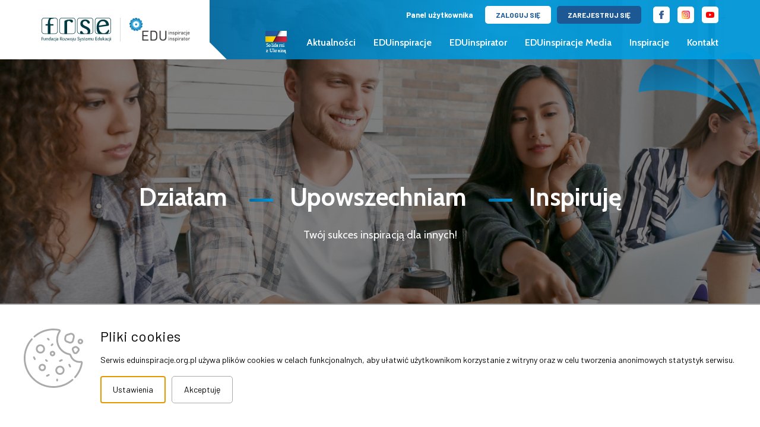

--- FILE ---
content_type: text/html; charset=UTF-8
request_url: https://eduinspiracje.org.pl/
body_size: 9960
content:
<!DOCTYPE html>
<html lang="pl">
<head>
    <meta charset="UTF-8">
    <meta name="viewport" content="width=device-width, initial-scale=1, shrink-to-fit=no">

    
    <title>EDUinspiracje / EDUinspirator</title>
    <meta name="keywords" content="EDUinspirator, EDUinspiracje, konkurs">
    <meta name="description" content="EDUinspirator i EDUinspiracje to konkursy dla osób zaangażowanych w realizację międzynarodowych projektów edukacyjnych. Celem jest upowszechnianie wyników projektów, które zasłużyły na szcze">

    <meta property="twitter:card" content="summary" /><meta property="og:url" content="https://eduinspiracje.org.pl" /><meta property="og:type" content="website" />

    
    <!-- Global site tag (gtag.js) - Google Analytics --> <script async src="https://www.googletagmanager.com/gtag/js?id=G-XHPCSLEJJL"></script> <script> window.dataLayer = window.dataLayer || []; function gtag(){dataLayer.push(arguments);} gtag('js', new Date()); gtag('config', 'G-XHPCSLEJJL');</script> <!-- Google Grands tag (gtag.js) --> <script async src="https://www.googletagmanager.com/gtag/js?id=AW-939083672"> </script> <!-- Google Tag Manager --> <script>(function(w,d,s,l,i){w[l]=w[l]||[];w[l].push({'gtm.start': new Date().getTime(),event:'gtm.js'});var f=d.getElementsByTagName(s)[0], j=d.createElement(s),dl=l!='dataLayer'?'&l='+l:'';j.async=true;j.src= 'https://www.googletagmanager.com/gtm.js?id='+i+dl;f.parentNode.insertBefore(j,f); })(window,document,'script','dataLayer','GTM-N3GSNM8H');</script> <!-- End Google Tag Manager --> <!-- GetResponse Analytics -->    <script type="text/javascript">           (function(m, o, n, t, e, r, _){            m['__GetResponseAnalyticsObject'] = e;m[e] = m[e] || function() {(m[e].q = m[e].q || []).push(arguments)};            r = o.createElement(n);_ = o.getElementsByTagName(n)[0];r.async = 1;r.src = t;r.setAttribute('crossorigin', 'use-credentials');_.parentNode .insertBefore(r, _);        })(window, document, 'script', 'https://newsletter.frse.org.pl/script/87259d05-1138-4118-a275-4c9aeb3fab24/ga.js', 'GrTracking');          </script>    <!-- End GetResponse Analytics -->

    <link rel="icon" type="image/x-icon" href="/uploaded_images/">

    <script>
        var cs = 1;
    </script>

    <script src="/js/plugins/jquery.js"></script>
    <script src="https://unpkg.com/@panzoom/panzoom@4.5.1/dist/panzoom.min.js"></script>
    <script src="/js/helpers.js"></script>
    <script src="/js/function_dashboard.js"></script>
    <script src="https://eduinspiracje.org.pl/js/interactive_maps.js"></script>
    <script src="/js/function_edu_inspiracje.js"></script>
    <script src="/js/plugins/what-input.min.js"></script>

        <script src="/js/plugins/slider_dot.js"></script>
    <script src="/js/plugins/carousel.js"></script>
    <script src="/js/plugins/bootstrap.js"></script>
    <script src="/js/plugins/select2/select2.min.js"></script>
    <script src="/js/plugins/new_carousel.js"></script>
    <script src="/js/plugins/lightbox/lightbox.js"></script>

    <script type="text/javascript" src="/js/plugins/cookiepolicy/jquery.cookiepolicy.js" ></script>
    
    <script type="text/javascript"></script>

    <link href="/css/pbootstrap.css" rel="stylesheet" type="text/css"/>
    <link href="/css/pstyle_edu_inspiracje.css" rel="stylesheet" type="text/css"/>
    <link
        href="https://fonts.googleapis.com/css2?family=Open+Sans:ital,wght@0,300;0,400;0,600;0,700;0,800;1,300;1,400;1,600;1,700;1,800&display=swap"
        rel="stylesheet">
        <link href="https://fonts.googleapis.com/css2?family=Cabin:ital,wght@0,400;0,500;0,600;0,700;1,400;1,500;1,600;1,700&display=swap" rel="stylesheet">
    <link href="https://fonts.googleapis.com/css2?family=Barlow:ital,wght@0,100;0,200;0,300;0,400;0,500;0,600;0,700;0,800;0,900;1,100;1,200;1,300;1,400;1,500;1,600;1,700;1,800;1,900&display=swap" rel="stylesheet">
    <link href="/css/plugins/lightbox.css" rel="stylesheet">

</head>
<body>

<script type="text/javascript"></script>
<div
    class="page  "
    style="min-height: 1200px;">
        <header class="page_header  ">
        <div class="container">
            <div class="row">
                <div class="col-md-12">
                    <div class="page_header_content">
                        <div class="logo_box">
                            <div>
                                <ul>
                                    <li>
                                        <a href="https://eduinspiracje.org.pl/"><img src="/edu_img/frse_logo_top.svg" alt="strona główna frse"></a>
                                    </li><li>
                                        <a href="/"><img src="/brepo/panel_repo_images/2021/07/13/piugc4/main-logo.webp" alt="strona główna"></a>
                                    </li><li class="mobile_show2">
                                        <a href="https://pomagamukrainie.gov.pl/" target="_blank"><img src="/logo/Solidarni-z-Ukraina-color+black_POZIOM.svg" alt="solidarni z Ukrainą"><span class="sr-only">uwaga link otwiera się w nowej karcie</span></a>
                                    </li>
                                </ul>
                                <div class="rwd_btn">
                                    <span></span>
                                    <span></span>
                                    <span></span>
                                    <span class="sr-only">menu</span>
                                </div>
                            </div>
                        </div><div class="navigation_box">
                            <div class="social">
                                <div>
                                    <div class="user_options_bar no_container">
                    <div class="user_options_bar_content">
                    <div>
                        <strong>Panel użytkownika</strong>
                    </div><div>
                                                    <ul>



                                <li>
                                    <a href="/zaloguj" class="user_bar_btn user_login_btn">Zaloguj się</a>
                                </li><li>
                                    <a href="/rejestruj" class="user_bar_btn user_register_btn">Zarejestruj się</a>
                                </li>
                            </ul>
                                            </div>
                </div>
                </div>                                </div><div>
                                    <a href="https://www.facebook.com/erasmuspolska/" target="_blank"><div class="social_box fb"><span class="sr-only">profil na fejsbuku, uwaga link otwiera się w nowej karcie</span></div></a>                                    <a href="https://www.instagram.com/frsedukacji/" target="_blank"><div class="social_box insta"><span class="sr-only">profil na instagramie, uwaga link otwiera się w nowej karcie</span></div></a>                                    <a href="https://www.youtube.com/c/FrseOrgPL" target="_blank"><div class="social_box yt"><span class="sr-only">profil na jutubie, uwaga link otwiera się w nowej karcie</span></div></a>                                </div>
                            </div><div class="menu_box new_logo">
                               <div class="logo_box2 mobile_hide">
                                   <a href="https://pomagamukrainie.gov.pl/" target="_blank"><img src="/logo/Solidarni-z-Ukraina-color+white_POZIOM.svg" alt="solidarni z Ukrainą"><span class="sr-only">uwaga link otwiera się w nowej karcie</span></a>
                               </div> <nav class="menu">
                                    <ul>
                                        <li>
                                            <div>
                                                <a href="/aktualnosci">Aktualności</a>
                                            </div>
                                        </li><li>
                                            <div>
                                                <a href="/eduinspiracje">EDUinspiracje</a>
                                            </div>
                                        </li><li>
                                            <div>
                                                <a href="/eduinspirator">EDUinspirator</a>
                                            </div>
                                        </li><li>
                                            <div>
                                                <a href="/eduinspiracje-media">EDUinspiracje Media</a>
                                            </div>
                                        </li><li>
                                            <div>
                                                <a href="/inspiracje">Inspiracje</a>
                                            </div>
                                        </li><li>
                                            <div>
                                                <a href="/kontakt">Kontakt</a>
                                            </div>
                                        </li>                                    </ul>
                                </nav>                            </div>
                        </div><div class="page_header_gradient"></div>
                    </div>
                </div>
            </div>
        </div>
    </header>
    <main class="page_content edu_page_content ">
        <section class="slider edu_slider">
    <ul>
        <li >
            <div class="image" style="background-image:url('/brepo/panel_repo_images/2021/07/13/juhtaq/cover-1905-940-slider-img1.webp')">

            </div><div class="slider_content">
                <div class="container">
                    <div class="row">
                        <div class="col-md-12 text-center">
                            <div class="slide_title">
                                <div class="default_font">
                                                                        <h1>
                                        <span>
                                            Działam 
                                        </span><span>
                                             Upowszechniam 
                                        </span><span>
                                             Inspiruję
                                        </span>                                    </h1>
                                </div>
                            </div><div class="lead_desc white">
                                <p>Twój sukces inspiracją dla innych!</p>

                            </div>
                                                    </div>
                    </div>
                </div>
            </div>
        </li>    </ul><div class="shapee">

    </div>
</section><section class="last_activity">
    <div class="container">
        <div class="row">
            <div class="col-md-12">
                <div class="element_list">
                    <div class="last_activity_header">
                        <h2><strong>Konkursy</strong></h2>
                    </div>
                    <ul>
                        <li>
                            <a href="/eduinspiracje/o-konkursie">
                                <article class="activity_box">
                                    <div class="logo">
                                        <img src="/brepo/panel_repo_images/2021/01/14/kbft4a/edu-inspiracje.webp" alt="logo">
                                    </div><div class="title">
                                        
                                    </div>
                                </article>
                            </a>
                        </li><li>
                            <a href="/eduinspirator/o-konkursie">
                                <article class="activity_box">
                                    <div class="logo">
                                        <img src="/brepo/panel_repo_images/2021/01/14/cwixbh/edu-inspirator.webp" alt="logo">
                                    </div><div class="title">
                                        
                                    </div>
                                </article>
                            </a>
                        </li><li>
                            <a href="/eduinspiracje-media/o-konkursie">
                                <article class="activity_box">
                                    <div class="logo">
                                        <img src="/brepo/panel_repo_images/2021/01/14/yfsqm3/edu-inspiracje-konkurs-media.webp" alt="logo">
                                    </div><div class="title">
                                        
                                    </div>
                                </article>
                            </a>
                        </li>                    </ul>
                </div>
            </div>
        </div>
    </div>
</section>
<section class="news">
    <div class="container">
        <div class="row">
            <div class="col-md-12">
                <div class="section_header">
                    <div class="row inline_row">
                        <div class="col-sm-6">
                            <h2><strong>Przeglądaj aktualności</strong></h2>
                        </div><div class="col-sm-6 text-right">
                            <a href="/aktualnosci" class="btn1">ZOBACZ WSZYSTKIE</a>                        </div>
                    </div>
                </div>
            </div>
        </div>
        <div class="row">
            <div class="col-md-12">
                <div class="element_list">
                    <ul>
                        <li>
                            <a href="/aktualnosci/z-pasji-do-edukacji-konkurs-eduinspirator-2025-juz-trwa">
    <article class="news_box">
        <div class="image_holder">
            <div class="image" style="background-image:url('/brepo/panel_repo_images/2025/09/03/1iel9q/n_9780_g_img_330x230_shutterstock-2667319911-2000px.webp')">

            </div>
        </div><div class="desc">
            <div class="tags">
                                                        <div class="tag_holder">
                    <p class="tag tag1" style="background-color:#0f808f">Komunikaty</p>
                </div>            </div>                <div class="date">
                    <p>04.09.2025</p>
                </div>
            <div class="title">
                <h3>Z pasji do edukacji: konkurs EDUinspirator 2025 już trwa!</h3>
            </div>
        </div>
    </article>
</a>
                        </li><li>
                            <a href="/aktualnosci/laureaci-konkursow-edukacyjnych-frse-2024">
    <article class="news_box">
        <div class="image_holder">
            <div class="image" style="background-image:url('/brepo/panel_repo_images/2021/02/01/bold31/n_8905_g_img_330x230_shutterstock-1113947324.webp')">

            </div>
        </div><div class="desc">
            <div class="tags">
                                                        <div class="tag_holder">
                    <p class="tag tag1" style="background-color:#0f808f">Komunikaty</p>
                </div>            </div>                <div class="date">
                    <p>09.12.2024</p>
                </div>
            <div class="title">
                <h3>Laureaci konkursów edukacyjnych FRSE 2024</h3>
            </div>
        </div>
    </article>
</a>
                        </li><li>
                            <a href="/aktualnosci/eduinspirator-i-mlody-eduinspirator-2024-lista-nominowanych">
    <article class="news_box">
        <div class="image_holder">
            <div class="image" style="background-image:url('/brepo/panel_repo_images/2024/11/14/k8nti7/n_8821_g_img_330x230_shutterstock-2142463291-2000px.webp')">

            </div>
        </div><div class="desc">
            <div class="tags">
                                                        <div class="tag_holder">
                    <p class="tag tag1" style="background-color:#0f808f">Komunikaty</p>
                </div>            </div>                <div class="date">
                    <p>14.11.2024</p>
                </div>
            <div class="title">
                <h3>EDUinspirator i Młody EDUinspirator 2024: lista nominowanych</h3>
            </div>
        </div>
    </article>
</a>
                        </li><li>
                            <a href="/aktualnosci/poznaj-nominowanych-w-konkursie-eduinspiracje-2024">
    <article class="news_box">
        <div class="image_holder">
            <div class="image" style="background-image:url('/brepo/panel_repo_images/2023/06/02/ffq251/n_8807_g_img_330x230_mlodzi-nauka-pomysly-chmurki-razem-shutterstock-66.webp')">

            </div>
        </div><div class="desc">
            <div class="tags">
                                                        <div class="tag_holder">
                    <p class="tag tag1" style="background-color:#0f808f">Komunikaty</p>
                </div>            </div>                <div class="date">
                    <p>13.11.2024</p>
                </div>
            <div class="title">
                <h3>Poznaj nominowanych w konkursie EDUinspiracje 2024!</h3>
            </div>
        </div>
    </article>
</a>
                        </li><li>
                            <a href="/aktualnosci/eduinspiracje-media-zglos-sie-do-20-pazdziernika">
    <article class="news_box">
        <div class="image_holder">
            <div class="image" style="background-image:url('/brepo/panel_repo_images/2024/09/17/e9w4vh/n_8721_g_img_330x230_shutterstock-2390988783.webp')">

            </div>
        </div><div class="desc">
            <div class="tags">
                                                        <div class="tag_holder">
                    <p class="tag tag1" style="background-color:#2e6827">Artykuł</p>
                </div>            </div>                <div class="date">
                    <p>02.10.2024</p>
                </div>
            <div class="title">
                <h3>EDUinspiracje Media: zgłoś się do 20 października!</h3>
            </div>
        </div>
    </article>
</a>
                        </li><li>
                            <a href="/aktualnosci/ruszyl-konkurs-eduinspirator-2024">
    <article class="news_box">
        <div class="image_holder">
            <div class="image" style="background-image:url('/brepo/panel_repo_images/2021/01/29/wklaoe/n_8267_g_img_330x230_shutterstock-1018551598.webp')">

            </div>
        </div><div class="desc">
            <div class="tags">
                                                        <div class="tag_holder">
                    <p class="tag tag1" style="background-color:#0f808f">Komunikaty</p>
                </div>            </div>                <div class="date">
                    <p>06.05.2024</p>
                </div>
            <div class="title">
                <h3>Ruszył konkurs EDUinspirator 2024</h3>
            </div>
        </div>
    </article>
</a>
                        </li><li>
                            <a href="/aktualnosci/mlody-eduinspirator-2023-kaja-mozdzen">
    <article class="news_box">
        <div class="image_holder">
            <div class="image" style="background-image:url('/brepo/panel_repo_images/2024/05/06/9yfdnv/n_8271_g_img_330x230_kaja-mozdzen.webp')">

            </div>
        </div><div class="desc">
            <div class="tags">
                                                        <div class="tag_holder">
                    <p class="tag tag1" style="background-color:#2e6827">Artykuł</p>
                </div>            </div>                <div class="date">
                    <p>02.05.2024</p>
                </div>
            <div class="title">
                <h3>Młody EDUinspirator 2023: Kaja Możdżeń</h3>
            </div>
        </div>
    </article>
</a>
                        </li><li>
                            <a href="/aktualnosci/eduinspirator-2023-joanna-mlynarska">
    <article class="news_box">
        <div class="image_holder">
            <div class="image" style="background-image:url('/brepo/panel_repo_images/2024/05/06/szgth7/n_8270_g_img_330x230_joanna-mlynarska.webp')">

            </div>
        </div><div class="desc">
            <div class="tags">
                                                        <div class="tag_holder">
                    <p class="tag tag1" style="background-color:#2e6827">Artykuł</p>
                </div>            </div>                <div class="date">
                    <p>02.05.2024</p>
                </div>
            <div class="title">
                <h3>EDUinspirator 2023: Joanna Młynarska</h3>
            </div>
        </div>
    </article>
</a>
                        </li><li>
                            <a href="/aktualnosci/poznaj-zwyciezcow-konkursow-edukacyjnych-2023">
    <article class="news_box">
        <div class="image_holder">
            <div class="image" style="background-image:url('/brepo/panel_repo_images/2023/12/04/1xhpit/n_7758_g_img_330x230_nagrody-edukacyjne-frse-2023.webp')">

            </div>
        </div><div class="desc">
            <div class="tags">
                                                        <div class="tag_holder">
                    <p class="tag tag1" style="background-color:#0f808f">Komunikaty</p>
                </div>            </div>                <div class="date">
                    <p>04.12.2023</p>
                </div>
            <div class="title">
                <h3>Poznaj zwycięzców konkursów edukacyjnych 2023!</h3>
            </div>
        </div>
    </article>
</a>
                        </li>                    </ul>
                </div>
            </div>
        </div>
    </div>
</section><section class="carousel_type1 carousel_section carousel_section1">
    <div class="container">
        <div class="row">
            <div class="col-md-12">
                <div class="section_header white inspirator_header">
                    <div class="row inline_row">
                        <div class="col-sm-6">
                            <h2><strong>Zainspiruj się!</strong></h2>
                        </div><div class="col-sm-6 text-right">
                            <a href="/inspiracje" class="btn1 white">ZOBACZ WSZYSTKIE</a>                        </div>
                    </div>
                </div>
            </div>
        </div>
        <div class="row">
            <div class="col-md-12">
                <div class="carousel_content">
                    <div class="carousel_list_holder">
                        <ul><li>
                            <div class="carousel_element">
                                <div class="video">
                                <div class="movie_holder">
                                                                            <iframe style="width:100%;height:100%" src="https://www.youtube.com/embed/e_kRu5jnNcE?controls=1" title="YouTube video player" frameborder="0" allow="accelerometer; autoplay; clipboard-write; encrypted-media; gyroscope; picture-in-picture" allowfullscreen></iframe>
                                        <div class="cover">
                                            <div>
                                                <button class="play_btn">
                                                    <img src="/edu_img/play_icon.svg" alt="odtwórz film" style="visibility:hidden">
                                                </button>
                                            </div>
                                        </div>
                                                                    </div>
                            </div>
                                </div>
                        </li><li>
                            <div class="carousel_element">
                                <div class="video">
                                <div class="movie_holder">
                                                                            <iframe style="width:100%;height:100%" src="https://www.youtube.com/embed/UgjH98V1AMA?controls=1" title="YouTube video player" frameborder="0" allow="accelerometer; autoplay; clipboard-write; encrypted-media; gyroscope; picture-in-picture" allowfullscreen></iframe>
                                        <div class="cover">
                                            <div>
                                                <button class="play_btn">
                                                    <img src="/edu_img/play_icon.svg" alt="odtwórz film" style="visibility:hidden">
                                                </button>
                                            </div>
                                        </div>
                                                                    </div>
                            </div>
                                </div>
                        </li><li>
                            <div class="carousel_element">
                                <div class="video">
                                <div class="movie_holder">
                                                                            <iframe style="width:100%;height:100%" src="https://www.youtube.com/embed/c7Z6atL3yZk?controls=1" title="YouTube video player" frameborder="0" allow="accelerometer; autoplay; clipboard-write; encrypted-media; gyroscope; picture-in-picture" allowfullscreen></iframe>
                                        <div class="cover">
                                            <div>
                                                <button class="play_btn">
                                                    <img src="/edu_img/play_icon.svg" alt="odtwórz film" style="visibility:hidden">
                                                </button>
                                            </div>
                                        </div>
                                                                    </div>
                            </div>
                                </div>
                        </li><li>
                            <div class="carousel_element">
                                <div class="video">
                                <div class="movie_holder">
                                                                            <iframe style="width:100%;height:100%" src="https://www.youtube.com/embed/6J6W64m_vEI?controls=1" title="YouTube video player" frameborder="0" allow="accelerometer; autoplay; clipboard-write; encrypted-media; gyroscope; picture-in-picture" allowfullscreen></iframe>
                                        <div class="cover">
                                            <div>
                                                <button class="play_btn">
                                                    <img src="/edu_img/play_icon.svg" alt="odtwórz film" style="visibility:hidden">
                                                </button>
                                            </div>
                                        </div>
                                                                    </div>
                            </div>
                                </div>
                        </li></ul>
                    </div>                </div>
            </div>
        </div>
    </div>
</section><section class="laureates">
    <div class="container">
        <div class="row">
            <div class="col-md-12">
                <div class="section_header text-center">
                    <h2><strong></strong></h2>
                </div>
            </div>
        </div>
        <div class="row">
            <div class="col-md-6">
                <div class="laureates_category">
                                            <div type="button" class="category_btn"></div>
                                        </div>
                <div class="element_list two_in_row">
                    <ul>
                                            </ul>
                </div>
            </div>
            <div class="col-md-6">
                <div class="laureates_category">
                                            <div type="button" class="category_btn"></div>
                                        </div>
                <div class="element_list two_in_row">
                    <ul>
                                            </ul>
                </div>
            </div>
        </div>
        <div class="row">
            <div class="col-md-12 text-center">
                            </div>
        </div>
    </div>
</section>
<section class="carousel_type1 carousel_section carousel_section2">
    <div class="container">
        <div class="row">
            <div class="col-md-12">
                <div class="section_header">
                    <div class="row inline_row">
                        <div class="col-sm-6">
                            <h2><strong>Zobacz relację z gali wręczenia nagród</strong></h2>
                        </div><div class="col-sm-6 text-right">
                                                    </div>
                    </div>
                </div>
            </div>
        </div>
        <div class="row">
            <div class="col-md-12">
                <div class="carousel_content">
                    <div class="carousel_list_holder">
                        <ul><li>
                                <div class="carousel_element">
                                    <div class="video">
                                        <div class="movie_holder">
                                                                                        <iframe style="width:100%;height:100%" src="https://www.youtube.com/embed/ez2aBHgYaO0?controls=1" title="YouTube video player" frameborder="0" allow="accelerometer; autoplay; clipboard-write; encrypted-media; gyroscope; picture-in-picture" allowfullscreen></iframe>
                                            <div class="cover">
                                                <div>
                                                    <button class="play_btn">
                                                        <img src="/edu_img/play_icon.svg" alt="odtwórz film" style="visibility:hidden">
                                                    </button>
                                                </div>
                                            </div>
                                                                                    </div>
                                    </div>
                                </div>
                            </li><li>
                                <div class="carousel_element">
                                    <div class="video">
                                        <div class="movie_holder">
                                                                                        <iframe style="width:100%;height:100%" src="https://www.youtube.com/embed/HJpN596I-zY?controls=1" title="YouTube video player" frameborder="0" allow="accelerometer; autoplay; clipboard-write; encrypted-media; gyroscope; picture-in-picture" allowfullscreen></iframe>
                                            <div class="cover">
                                                <div>
                                                    <button class="play_btn">
                                                        <img src="/edu_img/play_icon.svg" alt="odtwórz film" style="visibility:hidden">
                                                    </button>
                                                </div>
                                            </div>
                                                                                    </div>
                                    </div>
                                </div>
                            </li><li>
                                <div class="carousel_element">
                                    <div class="video">
                                        <div class="movie_holder">
                                                                                        <iframe style="width:100%;height:100%" src="https://www.youtube.com/embed/yFtSA2deZRE?controls=1" title="YouTube video player" frameborder="0" allow="accelerometer; autoplay; clipboard-write; encrypted-media; gyroscope; picture-in-picture" allowfullscreen></iframe>
                                            <div class="cover">
                                                <div>
                                                    <button class="play_btn">
                                                        <img src="/edu_img/play_icon.svg" alt="odtwórz film" style="visibility:hidden">
                                                    </button>
                                                </div>
                                            </div>
                                                                                    </div>
                                    </div>
                                </div>
                            </li><li>
                                <div class="carousel_element">
                                    <div class="video">
                                        <div class="movie_holder">
                                                                                        <iframe style="width:100%;height:100%" src="https://www.youtube.com/embed/gSLvCY4kyTA?controls=1" title="YouTube video player" frameborder="0" allow="accelerometer; autoplay; clipboard-write; encrypted-media; gyroscope; picture-in-picture" allowfullscreen></iframe>
                                            <div class="cover">
                                                <div>
                                                    <button class="play_btn">
                                                        <img src="/edu_img/play_icon.svg" alt="odtwórz film" style="visibility:hidden">
                                                    </button>
                                                </div>
                                            </div>
                                                                                    </div>
                                    </div>
                                </div>
                            </li><li>
                                <div class="carousel_element">
                                    <div class="video">
                                        <div class="movie_holder">
                                                                                        <iframe style="width:100%;height:100%" src="https://www.youtube.com/embed/yvCU3KJ3aAo?controls=1" title="YouTube video player" frameborder="0" allow="accelerometer; autoplay; clipboard-write; encrypted-media; gyroscope; picture-in-picture" allowfullscreen></iframe>
                                            <div class="cover">
                                                <div>
                                                    <button class="play_btn">
                                                        <img src="/edu_img/play_icon.svg" alt="odtwórz film" style="visibility:hidden">
                                                    </button>
                                                </div>
                                            </div>
                                                                                    </div>
                                    </div>
                                </div>
                            </li><li>
                                <div class="carousel_element">
                                    <div class="video">
                                        <div class="movie_holder">
                                                                                        <iframe style="width:100%;height:100%" src="https://www.youtube.com/embed/Nsw7osbrbTk?controls=1" title="YouTube video player" frameborder="0" allow="accelerometer; autoplay; clipboard-write; encrypted-media; gyroscope; picture-in-picture" allowfullscreen></iframe>
                                            <div class="cover">
                                                <div>
                                                    <button class="play_btn">
                                                        <img src="/edu_img/play_icon.svg" alt="odtwórz film" style="visibility:hidden">
                                                    </button>
                                                </div>
                                            </div>
                                                                                    </div>
                                    </div>
                                </div>
                            </li></ul>
                    </div><div class="arr_holder arr_holder_left">
                        <div>
                            <button type="button" class="arr_btn arr_btn_left">
                                <span class="sr-only">zobacz poprzednie</span>
                            </button>
                        </div>
                    </div><div class="arr_holder arr_holder_right">
                        <div>
                            <button type="button" class="arr_btn arr_btn_right">
                                <span class="sr-only">zobacz następne</span>
                            </button>
                        </div>
                    </div>                </div>
            </div>
        </div>
    </div>
</section><script>movies_boxes();</script>
    </main>
    <footer class="page_footer">
                <div class="patronage">
            <div class="container">
                <div class="row">
                    <div class="col-md-12">
                        <div class="line_header">
                            <p><strong>Patronaty konkursu EDUinspiracje / EDUinspirator / EDUinspiracje MEDIA</strong></p>
                        </div>
                    </div>
                </div>
                <div class="patronage_rows">
                    <div class="row">
                        <div class="col-md-12">
                            <div class="fh">
                                <p>Patronaty honorowe</p>
                            </div>
                        </div>
                    </div><div class="row">
                        <div class="col-md-12">
                            <div class="patronage_list">
                                <ul>                                    <li>
                                        <a href="https://www.gov.pl/web/edukacja" target="_blank"><img src="/brepo/panel_repo_images/2024/03/11/ayhzx9/01-znak-siatka-podstawowy-kolor-biale-tlo.webp" alt="logo partnera"></a>
                                    </li>
                                                                    <li>
                                        <a href="https://www.gov.pl/web/nauka" target="_blank"><img src="/brepo/panel_repo_images/2024/09/18/ymd4ef/01-znak-siatka-podstawowy-kolor-biale-tlo.webp" alt="logo partnera"></a>
                                    </li>
                                                                    <li>
                                        <a href="https://ec.europa.eu/info/index_pl" target="_blank"><img src="/brepo/panel_repo_images/2021/07/13/1xxytp/patron-logo2.webp" alt="logo partnera"></a>
                                    </li>
                                </ul>
                            </div>
                        </div>
                    </div><div class="row">
                        <div class="col-md-12">
                            <div class="fh">
                                <p>Patronaty medialne</p>
                            </div>
                        </div>
                    </div><div class="row">
                        <div class="col-md-12">
                            <div class="patronage_list">
                                <ul>                                    <li>
                                        <a href="https://www.frse.org.pl/wydawnictwo/kwartalnik-europa-dla-aktywnych" target="_blank"><img src="/brepo/panel_repo_images/2021/01/15/ktek4u/eda-logo-nowe-kolor.webp" alt="logo partnera"></a>
                                    </li>
                                                                    <li>
                                        <a href="https://jows.pl/" target="_blank"><img src="/brepo/panel_repo_images/2021/01/14/xk0dmf/jows-kolor.webp" alt="logo partnera"></a>
                                    </li>
                                </ul>
                            </div>
                        </div>
                    </div><div class="row">
                        <div class="col-md-12">
                            <div class="fh">
                                <p>Programy objęte konkursem</p>
                            </div>
                        </div>
                    </div><div class="row">
                        <div class="col-md-12">
                            <div class="patronage_list">
                                <ul>                                    <li>
                                        <a href="https://erasmusplus.org.pl/" target="_blank"><img src="/brepo/panel_repo_images/2023/04/20/alzcpw/logo-erasmus-pl-kolor-do-lewej.webp" alt="logo partnera"></a>
                                    </li>
                                                                    <li>
                                        <a href="https://eks.org.pl" target="_blank"><img src="/brepo/panel_repo_images/2021/04/14/evgst1/pl-eks-slogan-rgb.webp" alt="logo partnera"></a>
                                    </li>
                                                                    <li>
                                        <a href="https://power.frse.org.pl/" target="_blank"><img src="/brepo/panel_repo_images/2021/01/12/hr5r4h/fe-wer-poziom-rgb.webp" alt="logo partnera"></a>
                                    </li>
                                                                    <li>
                                        <a href="https://wymianymlodziezy.frse.org.pl/" target="_blank"><img src="/brepo/panel_repo_images/2021/01/15/sy726g/plfwm-polskie-rgb.webp" alt="logo partnera"></a>
                                    </li>
                                                                    <li>
                                        <a href="https://wymianymlodziezy.frse.org.pl/" target="_blank"><img src="/brepo/panel_repo_images/2021/01/15/tx9zjv/logo-purwm-wspolne.webp" alt="logo partnera"></a>
                                    </li>
                                </ul>
                            </div>
                        </div>
                    </div>                </div>
            </div>
        </div><div class="general_footer">
            <div class="container">
                <div class="row">
                    <div class="col-md-12">
                        <div class="general_footer_top">
                            <div class="row">
                                <div class="col-sm-6">
                                    <div class="general_footer_top_left">
                                        <div class="row">
                                            <div class="col-sm-6">
                                                <div class="fh">
                                                    <p><strong>EDUinspiracje</strong></p>
                                                </div><div class="desc">
                                                    <p>Konkurs EDUinspiracje w 2025 roku odbywa&nbsp;się po hasłem &bdquo;Z pasji do edukacji&rdquo;. Jego celem jest&nbsp;upowszechnianie rezultat&oacute;w projekt&oacute;w edukacyjnych, promocja dobrych praktyk w tym zakresie oraz pokazanie, jak ważną rolę w życiu odgrywa proces uczenia się oraz dzielenia się swoimi doświadczeniami i wiedzą.</p>
                                                </div>
                                            </div>
                                            <div class="col-sm-6">
                                                <div class="footer_menu_box">
                                                    <div class="fh">
                                                        <p><strong>Na skróty</strong></p>
                                                    </div>
                                                    <ul>
	<li><a href="/aktualnosci">Aktualności</a></li>
	<li><a href="/eduinspiracje/o-konkursie">EDUinspiracje</a></li>
	<li><a href="/eduinspirator/o-konkursie">EDUinspirator</a></li>
	<li><a href="/eduinspiracje-media/o-konkursie">KonkursMEDIA</a></li>
	<li><a href="/inspiracje">Inspiracje</a></li>
	<li><a href="/kontakt">Kontakt</a></li>
</ul>
                                                </div>
                                            </div>
                                        </div>
                                    </div>
                                </div>
                                <div class="col-sm-6">
                                    <div class="general_footer_top_right">
                                        <div class="row">
                                            <div class="col-sm-6">
                                                <div class="footer_menu_box">
                                                    <div class="fh">
                                                        <p><strong>Zobacz również</strong></p>
                                                    </div>
                                                    <ul>
	<li><a href="/inspiracje">Publikacje</a></li>
	<li><a href="/inspiracje?section=1">Filmy</a></li>
	<li><a href="/inspiracje?section=2">Artykuły</a></li>
</ul>
                                                </div>
                                            </div>
                                            <div class="col-sm-6">
                                                <div class="fh">
                                                    <p><strong>Kontakt</strong></p>
                                                </div><div class="desc">
                                                                                                                                                                <a href="https://www.frse.org.pl/"><img src="/brepo/panel_repo_images/2021/01/14/yjnx9q/frse-znak-podstawowy-poziomy.webp" alt="frse erasmus logo"></a>
                                                                                                            <a href="https://erasmusplus.org.pl/"><img src="/brepo/panel_repo_images/2023/04/20/alzcpw/logo-erasmus-pl-kolor-do-lewej.webp" alt="frse erasmus logo"></a>
                                                                                                        <p>Fundacja Rozwoju Systemu Edukacji<br />
Narodowa Agencja Programu Erasmus+<br />
i Europejskiego Korpusu Solidarności</p>

<p>Aleje Jerozolimskie 142A<br />
02-305 Warszawa</p>

<p>NIP: 526-10-00-645<br />
KRS: 0000024777<br />
REGON: 010393032</p>

<p>+48 22 463 10 00</p>

<p><a href="mailto:kontakt@frse.org.pl">kontakt@frse.org.pl</a></p>
                                                </div>
                                            </div>
                                        </div>
                                    </div>
                                </div>
                            </div>
                        </div>
                    </div>
                </div>
                <div class="row">
                    <div class="col-md-12">
                        <div class="general_footer_bottom">
                            <div class="row inline_row">
                                <div class="col-sm-6">
                                    <div>
                                        <p>© 2010-2025 EDUinspiracje. Wszelkie prawa zastrzeżone.</p>
                                    </div><div class="fast_links">
                                        <p><a href="/pliki-cookies">Pliki Cookies</a>&nbsp;&nbsp;&nbsp;&nbsp;&nbsp; <a href="/rodo">RODO</a>&nbsp;&nbsp;&nbsp;&nbsp;&nbsp; <a href="/deklaracja-dostepnosci" target="_self">Deklaracja dostępności</a></p>
                                    </div>
                                </div><div class="col-sm-6 text-right">
                                    <p>Projekt i realizacja: <a href="/" target="_blank"><img src="/img/bprog.png" alt="bprog"></a><span class="sr-only">uwaga link otwiera się w nowej karcie</span></p>
                                </div>
                            </div>
                        </div>
                    </div>
                </div>
            </div>
        </div>
    </footer>
</div>

<script type="text/javascript">new _newCookiePolicy({"html":"<div class=\"new-cp js-cp-box\">\n    <div style=\"width:100px;\">\n        <svg version=\"1.1\" id=\"Capa_1\" xmlns=\"http:\/\/www.w3.org\/2000\/svg\" x=\"0px\" y=\"0px\"\n             viewBox=\"0 0 512 512\" style=\"enable-background:new 0 0 512 512;\" xml:space=\"preserve\">\n<g>\n    <g>\n        <path d=\"M143.777,136.275c-21.816,0-39.564,17.749-39.564,39.564c0,21.815,17.749,39.564,39.564,39.564\n\t\t\tc21.816,0,39.565-17.749,39.565-39.564C183.341,154.024,165.592,136.275,143.777,136.275z M143.777,200.404\n\t\t\tc-13.545,0-24.564-11.02-24.564-24.564s11.02-24.564,24.564-24.564s24.565,11.02,24.565,24.564S157.321,200.404,143.777,200.404z\"\n        \/>\n    <\/g>\n<\/g>\n            <g>\n                <g>\n                    <path d=\"M312.113,320.646c-21.815,0-39.564,17.748-39.564,39.564c0,21.816,17.749,39.564,39.564,39.564\n\t\t\ts39.564-17.749,39.564-39.564C351.677,338.395,333.928,320.646,312.113,320.646z M312.114,384.772\n\t\t\tc-13.544,0-24.564-11.02-24.564-24.564s11.019-24.564,24.564-24.564s24.564,11.02,24.564,24.564S325.658,384.772,312.114,384.772z\n\t\t\t\"\/>\n                <\/g>\n            <\/g>\n            <g>\n                <g>\n                    <path d=\"M159.808,304.613c-17.396,0-31.548,14.153-31.548,31.549c0,17.396,14.152,31.548,31.548,31.548\n\t\t\tc17.396,0,31.549-14.152,31.549-31.548C191.357,318.766,177.204,304.613,159.808,304.613z M159.808,352.71\n\t\t\tc-9.125,0-16.548-7.423-16.548-16.548s7.423-16.549,16.548-16.549c9.125,0,16.549,7.424,16.549,16.549\n\t\t\tS168.933,352.71,159.808,352.71z\"\/>\n                <\/g>\n            <\/g>\n            <g>\n                <g>\n                    <path d=\"M247.986,192.388c-12.975,0-23.532,10.557-23.532,23.532c0,12.976,10.557,23.532,23.532,23.532\n\t\t\tc12.975,0,23.532-10.557,23.532-23.532C271.517,202.945,260.961,192.388,247.986,192.388z M247.986,224.452\n\t\t\tc-4.704,0-8.532-3.828-8.532-8.532c0-4.704,3.827-8.532,8.532-8.532c4.705,0,8.532,3.828,8.532,8.532\n\t\t\tC256.518,220.624,252.69,224.452,247.986,224.452z\"\/>\n                <\/g>\n            <\/g>\n            <g>\n                <g>\n                    <path d=\"M406.999,324.791l-8.016-16.033c-1.852-3.705-6.357-5.208-10.062-3.354c-3.705,1.852-5.207,6.357-3.354,10.062\n\t\t\tl8.016,16.033c1.314,2.629,3.962,4.148,6.714,4.148c1.127,0,2.271-0.255,3.348-0.793\n\t\t\tC407.35,333.001,408.852,328.497,406.999,324.791z\"\/>\n                <\/g>\n            <\/g>\n            <g>\n                <g>\n                    <path d=\"M334.854,268.679c-1.853-3.705-6.356-5.208-10.062-3.354l-16.032,8.016c-3.705,1.852-5.207,6.357-3.354,10.062\n\t\t\tc1.314,2.628,3.962,4.147,6.714,4.147c1.127,0,2.271-0.255,3.348-0.793l16.032-8.016\n\t\t\tC335.205,276.889,336.707,272.384,334.854,268.679z\"\/>\n                <\/g>\n            <\/g>\n            <g>\n                <g>\n                    <path d=\"M102.388,260.662l-8.016-16.032c-1.852-3.705-6.357-5.208-10.062-3.354c-3.705,1.852-5.207,6.357-3.354,10.062\n\t\t\tl8.016,16.032c1.314,2.628,3.962,4.147,6.714,4.147c1.127,0,2.271-0.255,3.348-0.793\n\t\t\tC102.739,268.872,104.241,264.367,102.388,260.662z\"\/>\n                <\/g>\n            <\/g>\n            <g>\n                <g>\n                    <path d=\"M222.63,396.935c-1.852-3.705-6.357-5.207-10.062-3.354l-16.032,8.016c-3.705,1.852-5.207,6.357-3.354,10.062\n\t\t\tc1.314,2.628,3.962,4.147,6.714,4.147c1.127,0,2.271-0.255,3.348-0.793l16.032-8.016\n\t\t\tC222.981,405.145,224.483,400.64,222.63,396.935z\"\/>\n                <\/g>\n            <\/g>\n            <g>\n                <g>\n                    <path d=\"M221.225,90.376l-8.016-8.017c-2.928-2.929-7.677-2.929-10.606,0c-2.929,2.929-2.929,7.677,0,10.606l8.017,8.017\n\t\t\tc1.464,1.465,3.384,2.197,5.303,2.197c1.919,0,3.839-0.732,5.303-2.197C224.154,98.054,224.154,93.306,221.225,90.376z\"\/>\n                <\/g>\n            <\/g>\n            <g>\n                <g>\n                    <path d=\"M205.192,274.745l-8.016-8.016c-2.928-2.929-7.677-2.929-10.606,0c-2.929,2.929-2.929,7.678,0,10.606l8.016,8.016\n\t\t\tc1.464,1.464,3.384,2.197,5.303,2.197c1.919,0,3.839-0.732,5.303-2.197C208.121,282.422,208.121,277.673,205.192,274.745z\"\/>\n                <\/g>\n            <\/g>\n            <g>\n                <g>\n                    <path d=\"M288.066,432.87c-4.142,0-7.5,3.358-7.5,7.5v8.016c0,4.142,3.358,7.5,7.5,7.5s7.5-3.358,7.5-7.5v-8.016\n\t\t\tC295.566,436.228,292.208,432.87,288.066,432.87z\"\/>\n                <\/g>\n            <\/g>\n            <g>\n                <g>\n                    <path d=\"M253.289,130.457c-2.929-2.929-7.678-2.929-10.606,0l-8.016,8.016c-2.929,2.929-2.929,7.678,0,10.606\n\t\t\tc1.464,1.464,3.384,2.197,5.303,2.197c1.919,0,3.839-0.733,5.303-2.197l8.016-8.016\n\t\t\tC256.218,138.134,256.218,133.385,253.289,130.457z\"\/>\n                <\/g>\n            <\/g>\n            <g>\n                <g>\n                    <path d=\"M430.049,46.013c-8.312-7.935-19.844-10.7-30.85-7.398l-25.318,7.596c-11.435,3.43-20.092,13.255-22.054,25.031\n\t\t\tl-2.3,13.799c-2.472,14.839,5.957,29.444,20.043,34.726l20.361,7.636c3.576,1.341,7.328,2.006,11.072,2.006\n\t\t\tc5.059,0,10.103-1.214,14.672-3.614c7.951-4.175,13.761-11.567,15.939-20.28l7.257-29.03\n\t\t\tC441.658,65.338,438.36,53.947,430.049,46.013z M424.32,72.846l-7.257,29.03c-1.16,4.638-4.129,8.416-8.361,10.638\n\t\t\tc-4.232,2.222-9.027,2.522-13.504,0.844l-20.361-7.636c-7.389-2.771-11.81-10.431-10.513-18.215l2.3-13.799\n\t\t\tc1.029-6.177,5.57-11.331,11.568-13.13l25.318-7.596c1.604-0.481,3.229-0.716,4.833-0.716c4.17,0,8.2,1.591,11.349,4.597\n\t\t\tC424.051,61.024,425.781,66.999,424.32,72.846z\"\/>\n                <\/g>\n            <\/g>\n            <g>\n                <g>\n                    <path d=\"M481.551,179.395c-0.756-6.47-4.042-12.187-9.254-16.095l-10.637-7.978c-7.176-5.383-16.619-6.235-24.644-2.222\n\t\t\tl-9.68,4.84c-11.129,5.564-16.007,18.881-11.106,30.318l7.789,18.173c3.251,7.584,10.066,12.824,18.231,14.016\n\t\t\tc1.16,0.169,2.317,0.252,3.464,0.252c6.926,0,13.479-3.035,18.012-8.473l12.53-15.036\n\t\t\tC480.426,192.185,482.307,185.865,481.551,179.395z M464.732,187.587l-12.53,15.036c-1.944,2.333-4.783,3.419-7.787,2.98\n\t\t\tc-3.005-0.438-5.414-2.291-6.61-5.082l-7.789-18.173c-1.777-4.147-0.008-8.976,4.027-10.993l9.683-4.839\n\t\t\tc1.217-0.609,2.524-0.909,3.824-0.909c1.806,0,3.597,0.58,5.11,1.714l10.637,7.978c1.89,1.417,3.082,3.49,3.355,5.836\n\t\t\tC466.925,183.481,466.244,185.773,464.732,187.587z\"\/>\n                <\/g>\n            <\/g>\n            <g>\n                <g>\n                    <path d=\"M488.468,88.18c-12.975,0-23.532,10.557-23.532,23.532c0,12.975,10.556,23.532,23.532,23.532S512,124.686,512,111.711\n\t\t\tC512,98.737,501.443,88.18,488.468,88.18z M488.468,120.243c-4.704,0-8.532-3.828-8.532-8.532c0-4.704,3.827-8.532,8.532-8.532\n\t\t\ts8.532,3.828,8.532,8.532C497,116.415,493.172,120.243,488.468,120.243z\"\/>\n                <\/g>\n            <\/g>\n            <g>\n                <g>\n                    <path d=\"M504.446,284.35c-3.53-3.584-8.64-5.282-13.671-4.543c-3.424,0.502-6.897,0.757-10.323,0.757\n\t\t\tc-31.672,0-59.458-20.258-69.146-50.412c-2.649-8.243-9.433-14.342-17.704-15.917c-56.806-10.815-98.036-60.676-98.036-118.558\n\t\t\tc0-23.902,7-47.026,20.245-66.87c2.905-4.353,3.45-9.817,1.458-14.617c-1.996-4.809-6.261-8.288-11.408-9.307\n\t\t\tc-25.516-5.053-51.697-6.19-77.811-3.377C175.79,7.133,127.081,28.688,87.187,63.844c-3.108,2.738-3.407,7.478-0.668,10.585\n\t\t\tc2.738,3.107,7.478,3.407,10.585,0.668c37.556-33.095,83.391-53.385,132.551-58.676c24.608-2.65,49.267-1.58,73.292,3.178\n\t\t\tc0.175,0.035,0.368,0.103,0.468,0.343c0.094,0.227,0.017,0.394-0.081,0.54c-14.895,22.318-22.768,48.321-22.768,75.196\n\t\t\tc0,65.076,46.359,121.133,110.23,133.293c2.874,0.547,5.261,2.758,6.229,5.77c11.688,36.38,45.215,60.823,83.427,60.823\n\t\t\tc4.153,0,8.359-0.309,12.502-0.917c0.553-0.082,0.835,0.245,0.847,0.328c-7.23,44.46-26.873,85.965-56.805,120.03\n\t\t\tc-2.734,3.112-2.428,7.851,0.684,10.585c1.424,1.251,3.19,1.866,4.948,1.866c2.083,0,4.154-0.862,5.637-2.549\n\t\t\tc31.793-36.184,52.659-80.28,60.341-127.523C509.389,292.58,507.873,287.83,504.446,284.35z\"\/>\n                <\/g>\n            <\/g>\n            <g>\n                <g>\n                    <path d=\"M425.595,437.681c-2.735-3.109-7.475-3.412-10.585-0.676c-43.976,38.688-100.446,59.994-159.009,59.994\n\t\t\tc-33.757,0-66.405-6.84-97.038-20.332c-29.596-13.034-55.911-31.618-78.212-55.235c-22.266-23.579-39.282-50.858-50.576-81.08\n\t\t\tc-11.744-31.428-16.711-64.588-14.764-98.559c3.035-52.954,24.24-104.336,59.708-144.683c2.735-3.111,2.43-7.85-0.681-10.584\n\t\t\tc-3.11-2.735-7.85-2.431-10.584,0.681c-37.67,42.85-60.192,97.444-63.418,153.728c-2.067,36.063,3.211,71.278,15.689,104.668\n\t\t\tc11.999,32.108,30.073,61.086,53.721,86.127c23.685,25.082,51.635,44.819,83.072,58.665\n\t\t\tc32.55,14.335,67.232,21.603,103.083,21.603c62.211,0,122.201-22.634,168.917-63.732\n\t\t\tC428.028,445.53,428.331,440.791,425.595,437.681z\"\/>\n                <\/g>\n            <\/g>\n            <g>\n            <\/g>\n            <g>\n            <\/g>\n            <g>\n            <\/g>\n            <g>\n            <\/g>\n            <g>\n            <\/g>\n            <g>\n            <\/g>\n            <g>\n            <\/g>\n            <g>\n            <\/g>\n            <g>\n            <\/g>\n            <g>\n            <\/g>\n            <g>\n            <\/g>\n            <g>\n            <\/g>\n            <g>\n            <\/g>\n            <g>\n            <\/g>\n            <g>\n            <\/g>\n<\/svg>\n\n    <\/div>\n    <div class=\"new-cp-content\">\n        <h3>Pliki cookies<\/h3>\n        <div class=\"new-cp-content-general-content js-cp-general-box\">\n            <div class=\"new-cp-content-text\">\n                <p>Serwis eduinspiracje.org.pl u\u017cywa plik&oacute;w cookies w&nbsp;celach funkcjonalnych, aby u\u0142atwi\u0107 u\u017cytkownikom korzystanie z&nbsp;witryny oraz w&nbsp;celu tworzenia anonimowych statystyk serwisu.<\/p>\n            <\/div>\n            <div class=\"new-cp-content-buttons\">\n                <button class=\"js-cp-settings-button wcag-popup-first\">Ustawienia<\/button><button class=\"js-cp-accept-all-button wcag-popup-last\">Akceptuj\u0119<\/button>\n            <\/div>\n        <\/div>\n        <div class=\"new-cp-content-settings js-cp-settings-box\">\n            <div class=\"new-cp-content-settings-text\">\n                <p>Je\u017celi nie blokujesz plik&oacute;w cookies, to zgadzasz si\u0119 na ich u\u017cywanie oraz zapisanie w&nbsp;pami\u0119ci urz\u0105dzenia. Mo\u017cesz samodzielnie zarz\u0105dza\u0107 cookies zmieniaj\u0105c odpowiednio ustawienia Twojej przegl\u0105darki. Zobacz wi\u0119cej&nbsp;<a href=\"\/pliki-cookies\" target=\"_blank\"><span style=\"color:#2980b9\">tutaj<\/span><\/a>.<\/p>\n            <\/div>\n            <div class=\"new-cp-content-settings-options\">\n                                                                                    <div class=\"new-cp-content-settings-options-one-cookie  on disabled \" >\n                            <div class=\"new-cp-content-settings-options-one-cookie-checkbox wcag-popup-first\" role=\"checkbox\" tabindex=\"0\" aria-labelledby=\"cc_7AO1g\" aria-checked=\"false\">\n                                <div><\/div>\n                            <\/div>\n                            <div class=\"new-cp-content-settings-options-one-cookie-desc\">\n                                <label for=\"cc_7AO1g\"><p>Pliki cookies wymagane do prawid\u0142owego dzia\u0142ania systemu (wymagane).<\/p><\/label>\n                            <\/div>\n                        <\/div>\n                                                <\/div>\n            <div class=\"new-cp-content-settings-buttons\">\n                <button class=\"js-cp-accept-selected-button\">Zapisz ustawienia<\/button><button class=\"js-cp-accept-all-button wcag-popup-last\">Akceptuj\u0119<\/button>\n            <\/div>\n        <\/div>\n    <\/div>\n<\/div>\n<script>\n    wcagPopupFocus($(\".js-cp-box\"));\n<\/script>\n"});</script>

</body>
</html>


--- FILE ---
content_type: image/svg+xml
request_url: https://eduinspiracje.org.pl/edu_img/sl_arr_left.svg
body_size: 11
content:
<svg data-name="Warstwa 1" xmlns="http://www.w3.org/2000/svg" width="36" height="36" viewBox="0 0 36 36"><defs><style>.cls-1{fill:none;}</style></defs><rect class="cls-1" width="36" height="36"/><path d="M13.5,28.5l2.11-2.11L8.74,19.5H33v-3H8.74l6.89-6.89L13.5,7.5,3,18Z"/></svg>


--- FILE ---
content_type: image/svg+xml
request_url: https://eduinspiracje.org.pl/edu_img/social_icon2.svg
body_size: 982
content:
<svg data-name="Warstwa 1" xmlns="http://www.w3.org/2000/svg" xmlns:xlink="http://www.w3.org/1999/xlink" width="14" height="14" viewBox="0 0 14 14"><defs><style>.cls-1{fill:url(#Gradient_bez_nazwy_2);}.cls-2{fill:#fff;}</style><linearGradient id="Gradient_bez_nazwy_2" x1="11.73" y1="1300.08" x2="12.02" y2="1300.39" gradientTransform="translate(-51142.42 509.26) rotate(-90) scale(42.28 39.34)" gradientUnits="userSpaceOnUse"><stop offset="0" stop-color="#fd5"/><stop offset="0.5" stop-color="#ff543e"/><stop offset="1" stop-color="#c837ab"/></linearGradient></defs><path class="cls-1" d="M.91,1C-.18,2.11,0,3.32,0,7c0,3.05-.53,6.11,2.26,6.83a64.8,64.8,0,0,0,9.45,0A3,3,0,0,0,14,11c0-.23,0-7.67,0-7.9a3,3,0,0,0-2.63-3A12.56,12.56,0,0,0,9.29,0C3.38,0,2.08-.24.91,1Z"/><path class="cls-2" d="M7,1.85c-2.11,0-4.12-.19-4.88,1.78A10,10,0,0,0,1.87,7a10.58,10.58,0,0,0,.27,3.38c.76,2,2.78,1.78,4.88,1.78s4.1.21,4.88-1.78A10.07,10.07,0,0,0,12.17,7c0-2,.11-3.31-.87-4.29S9,1.85,7,1.85Zm-.46.93c4.4,0,5-.5,4.65,6.3C11.1,11.49,9.27,11.22,7,11.22c-4.11,0-4.23-.11-4.23-4.22s.33-4.22,3.77-4.22Zm3.21.85a.62.62,0,1,0,.62.62A.62.62,0,0,0,9.77,3.63ZM7,4.35A2.65,2.65,0,1,0,9.66,7,2.65,2.65,0,0,0,7,4.35Zm0,.93A1.72,1.72,0,0,1,7,8.72,1.72,1.72,0,0,1,7,5.28Z"/></svg>


--- FILE ---
content_type: text/javascript
request_url: https://eduinspiracje.org.pl/js/function_edu_inspiracje.js
body_size: 428
content:
$(document).ready(
    function (){
        date_carousel();
        edu_page_carousel();
        $('.sort_select').select2();
        $('.default_select').select2({
            minimumResultsForSearch: -1
        });
        $('.page_header .rwd_btn').click(
            function (){
                if(!$('.user_options_bar').is(':visible')){
                    $('.user_options_bar').slideDown(300);
                }else{
                    $('.user_options_bar').slideUp(300);
                }
                if(!$('.page_header .navigation_box').is(':visible')){
                    $('.page_header .navigation_box').slideDown(300);
                    $(this).addClass('menu_open');
                }else{
                    $('.page_header .navigation_box').slideUp(300);
                    $(this).removeClass('menu_open');
                }
            }
        );
        $('.mobile_show .rwd_btn').click(
            function (){
                if(!$('.links_holder_mobile').is(':visible')){
                    $('.links_holder_mobile').slideDown(300);
                    $(this).addClass('menu_open');
                }else{
                    $('.links_holder_mobile').slideUp(300);
                    $(this).removeClass('menu_open');
                }
            }
        );
    }
);

$(window).scroll(function(e){
    parallax();
});


function parallax(){
    var scrolled = $(window).scrollTop();
    $('.slider .image').css('top', (scrolled * 0.2) + 'px');
}

function movies_boxes(){
    $( document ).ready(function() {
        $(".movie_box,.movie_box1,.video").click(function() {
            $(this).find('.cover').hide();
            $(this).find('.image').hide();
            if($(this).find('video').length){
                $(this).find('video')[0].play();
            }
            else{
                var video_src = $(this).find('iframe')[0].src;
                $(this).find('iframe')[0].src = video_src + '&autoplay=1';
            }
            if(edu_home_carousel){
                edu_home_carousel.anim_perm_block = true;
                edu_home_carousel.anim_block = true;
                clearTimeout(edu_home_carousel.interval);
            }
        });
    });
}

function mediateka_links(){
    $('.mediateka_links_tab').click(function(){
        var id = $(this).index();
        $('.mediateka_section').hide();
        $('.mediateka_section').eq(id).show();
        $('.mediateka_links_tab').removeClass('active');
        $(this).addClass('active');
    })
}

function mediateka_sections(){
    $('.fast_links_holder a').click(function(){
        var index = $(this).index();
        $('.fast_site_links_list a').removeClass('active');
        $(this).addClass('active');
        $('.mediateka_section').hide();
        $('.mediateka_section').eq(index).show();
        history.replaceState(null,null,document.location.pathname+'?section='+(index));
    })
}


--- FILE ---
content_type: image/svg+xml
request_url: https://eduinspiracje.org.pl/edu_img/sl_arr_right.svg
body_size: 13
content:
<svg data-name="Warstwa 1" xmlns="http://www.w3.org/2000/svg" width="36" height="36" viewBox="0 0 36 36"><defs><style>.cls-1{fill:none;}</style></defs><rect class="cls-1" width="36" height="36"/><path d="M22.5,7.5,20.39,9.61l6.87,6.89H3v3H27.26l-6.89,6.89L22.5,28.5,33,18Z"/></svg>


--- FILE ---
content_type: image/svg+xml
request_url: https://eduinspiracje.org.pl/edu_img/more_arr1.svg
body_size: -14
content:
<svg data-name="Warstwa 1" xmlns="http://www.w3.org/2000/svg" width="15" height="10.5" viewBox="0 0 15 10.5"><defs><style>.cls-1{fill:#fff;}</style></defs><path class="cls-1" d="M9.75,0,8.69,1.06,12.13,4.5H0V6H12.13L8.68,9.44,9.75,10.5,15,5.25Z"/></svg>


--- FILE ---
content_type: image/svg+xml
request_url: https://eduinspiracje.org.pl/edu_img/social_icon1.svg
body_size: 272
content:
<svg data-name="Warstwa 1" xmlns="http://www.w3.org/2000/svg" width="7.07" height="14" viewBox="0 0 7.07 14"><defs><style>.cls-1{fill:#385c8e;}</style></defs><path class="cls-1" d="M.23,7.46H1.76v6.31A.23.23,0,0,0,2,14h2.6a.22.22,0,0,0,.22-.23V7.49H6.58a.23.23,0,0,0,.22-.2L7.07,5A.21.21,0,0,0,7,4.78a.24.24,0,0,0-.16-.07h-2V3.25c0-.44.24-.66.71-.66H6.85a.22.22,0,0,0,.22-.23V.23A.22.22,0,0,0,6.85,0H4.93A3.49,3.49,0,0,0,2.64.86,2.38,2.38,0,0,0,1.84,3V4.71H.23A.22.22,0,0,0,0,4.93v2.3A.23.23,0,0,0,.23,7.46Z"/></svg>


--- FILE ---
content_type: image/svg+xml
request_url: https://eduinspiracje.org.pl/edu_img/social_icon3.svg
body_size: 296
content:
<svg data-name="Warstwa 1" xmlns="http://www.w3.org/2000/svg" width="14" height="9.8" viewBox="0 0 14 9.8"><defs><style>.cls-1{fill:red;}.cls-2{fill:#fff;}</style></defs><path class="cls-1" d="M13.71,1.53A1.74,1.74,0,0,0,12.48.3,41,41,0,0,0,7,0,42.41,42.41,0,0,0,1.52.29,1.77,1.77,0,0,0,.29,1.53,18.43,18.43,0,0,0,0,4.9,18.37,18.37,0,0,0,.29,8.27,1.74,1.74,0,0,0,1.52,9.5,41.08,41.08,0,0,0,7,9.8a42.41,42.41,0,0,0,5.48-.29,1.74,1.74,0,0,0,1.23-1.23A18.43,18.43,0,0,0,14,4.91,17.62,17.62,0,0,0,13.71,1.53Z"/><path class="cls-2" d="M5.6,7,9.25,4.9,5.6,2.8Z"/></svg>


--- FILE ---
content_type: image/svg+xml
request_url: https://eduinspiracje.org.pl/edu_img/more_arr2.svg
body_size: -11
content:
<svg data-name="Warstwa 1" xmlns="http://www.w3.org/2000/svg" width="15" height="10.5" viewBox="0 0 15 10.5"><defs><style>.cls-1{fill:#009fe3;}</style></defs><path class="cls-1" d="M9.75,0,8.69,1.06,12.13,4.5H0V6H12.13L8.68,9.44,9.75,10.5,15,5.25Z"/></svg>


--- FILE ---
content_type: text/javascript
request_url: https://eduinspiracje.org.pl/js/plugins/slider_dot.js
body_size: 1337
content:
$(document).ready(
    function() {
       var list = $(".news_details_slider > ul > li");
        var left = false;
        var right = false;
        var time = 4000;
        var anim_time = 1000;
        var dot = $('.news_details_slider .slider_nav > button');
        var list_size = list.length;
        if(list_size>1) {
            new slider(list, time, anim_time, left, right, dot);
        }
    }
);

$(document).ready(
    function() {
       var list = $(".slider2 > ul > li");
        var left = false;
        var right = false;
        var time = 4000;
        var anim_time = 1000;
        var dot = false;
        var list_size = list.length;
        if(list_size>1) {
            new slider(list, time, anim_time, left, right, dot);
        }
    }
);

$(document).ready(
    function() {
        var list = $(".scenario_slider .slides > ul > li");
        var left = $('.scenario_slider_nav .sl_arr_right');
        var right = $('.scenario_slider_nav .sl_arr_left');
        var time = 4000;
        var anim_time = 1000;
        var dot = $('.scenario_slider .scenario_slider_nav .sl_dotts > button');
        var list_size = list.length;
        if(list_size>1) {
            new slider(list, time, anim_time, left, right, dot);
        }
    }
);

$(document).ready(
    function() {
        var list = $(".ell_news_slider > ul > li");
        var left = false;
        var right = false;
        var time = 4000;
        var anim_time = 1000;
        var dot = $('.ell_news_slider button');
        var list_size = list.length;
        $('.news_details .slider_nav button').each(
            function (){
                $(this).find('.slide_num').text($(this).index()+1)
            }
        );
        if(list_size>1) {
            new slider(list, time, anim_time, left, right, dot);
        }
    }
);

$(document).ready(
    function() {
        var list = $(".text_page_slider > ul > li");
        var left = false;
        var right = false;
        var time = 4000;
        var anim_time = 1000;
        var dot = $('.text_page_slider .dots > button');
        var list_size = list.length;
        $('.text_page_slider .dots button').each(
            function (){
                $(this).find('.slide_num').text($(this).index()+1)
            }
        );
        if(list_size>1) {
            new slider(list, time, anim_time, left, right, dot);
        }
    }
);

$(document).ready(
    function() {
        var list = $(".home_slider_box > ul > li");
        var left =  $('.home_slider .sl_arr_right');
        var right =  $('.home_slider .sl_arr_left');
        var time = 4000;
        var anim_time = 1000;
        var dot =$(".slider_btns .btns > div > div");
        var list_size = list.length;
        if(list_size>1) {
            new slider(list, time, anim_time, left, right, dot);
        }
    }
);

// $(document).ready(
//     function() {
//         var list = $(".news_slider > ul > li");
//         var left = false;
//         var right = false;
//         var time = 4000;
//         var anim_time = 1000;
//         var dot =$(".news_slider .dots button");
//         var list_size = list.length;
//         $('.news_slider .dots button').each(
//             function (){
//                 $(this).find('.slide_num').text($(this).index()+1)
//             }
//         );
//         if(list_size>1) {
//             new slider(list, time, anim_time, left, right, dot);
//         }
//     }
// );

$(document).ready(
    function() {
        var list = $(".magazines_slider > ul > li");
        var left = $(".magazines_slider .arr_right");
        var right = $(".magazines_slider .arr_left");
        var time = 4000;
        var anim_time = 1000;
        var dot =$(".magazines_slider .dots button");
        var list_size = list.length;

        $('.magazines_slider .dots button').each(
            function (){
                $(this).find('.slide_num').text($(this).index()+1)
            }
        );

        if(list_size>1) {
            new slider(list, time, anim_time, left, right, dot);
        }
    }
);

$(document).ready(
    function() {
        var list = $(".promoted_events_slider > ul > li");
        var left = $('.promoted_events_slider .nav .arrs ul li.arr_left img');
        var right = $('.promoted_events_slider .nav .arrs ul li.arr_right img');
        var time = 4000;
        var anim_time = 1000;
        var dot = $('.promoted_events_slider .dots > ul > li');
        var list_size = list.length;
        if(list_size>1) {
            new slider(list, time, anim_time, left, right, dot);
        }
    }
);

$(document).ready(
    function() {
        var list = $(".details_slider > ul > li");
        var left = false;
        var right = false;
        var time = 4000;
        var anim_time = 1000;
        var dot =$(".details_slider .dots button");
        var list_size = list.length;
        if(list_size>1) {
            $('.details_slider .dots button').each(
                function (){
                    $(this).find('.slide_num').text($(this).index()+1)
                }
            );
            new slider(list, time, anim_time, left, right, dot);
        }
    }
);

$(document).ready(
    function() {
        var list = $(".edu_slider > ul > li");
        var left = false;
        var right = false;
        var time = 4000;
        var anim_time = 1000;
        var dot = false;
        var list_size = list.length;
        if(list_size>1) {
            new slider(list, time, anim_time, left, right, dot);
        }
    }
);

$(document).ready(
    function() {
        var list = $(".directors_slider > ul > li");
        var left = false;
        var right = false;
        var time = 4000;
        var anim_time = 1000;
        var dot = false;
        var list_size = list.length;
        if(list_size>1) {
            new slider(list, time, anim_time, left, right, dot);
        }
    }
);

$(document).ready(
    function() {
        var list = $(".promo_slider_content > ul > li");
        var left = $(".promo_slider_content .arr_right");
        var right = $(".promo_slider_content .arr_left");
        var time = 4000;
        var anim_time = 1000;
        var dot =$(".promo_slider_content .dots button");
        var list_size = list.length;
        $('.promo_slider_content .dots button').each(
            function (){
                $(this).find('.slide_num').text($(this).index()+1)
            }
        );
        if(list_size>1) {
            new slider(list, time, anim_time, left, right, dot);
        }
    }
);

$(document).ready(
    function() {
        var list = $(".youth_slider .slides > ul > li");
        var left = $(".youth_slider .arr_right img");
        var right = $(".youth_slider .arr_left img");
        var time = 4000;
        var anim_time = 1000;
        var dot =$(".youth_slider .categoires > ul > li");
        var list_size = list.length;
        if(list_size>1) {
            new slider(list, time, anim_time, left, right, dot);
        }
    }
);


$(document).ready(
    function() {
        var list = $(".eurydice_slider > ul > li");
        var left = $(".eurydice_slider .slider_nav .sl_arr_right");
        var right = $(".eurydice_slider .slider_nav .sl_arr_left");
        var time = 4000;
        var anim_time = 1000;
        var dot =$(".eurydice_slider .slider_dots button");
        var list_size = list.length;
        if(list_size>1) {
            new slider(list, time, anim_time, left, right, dot);
        }
    }
);

function slider(list, time, anim_time, left, right, dot) {

    var obj = this;
    this.dot=dot;
    this.dom_list = list;
    this.dom_left = left;
    this.dom_right = right;
    this.time=time;
    this.anim_time = anim_time;
    this.act = 0;
    this.slides_count = 0;
    this.anim_block = 0;
    this.time_timer;

    this.init = function() {
        obj.ustaw_slide();
        obj.arrow_click();
        obj.dot_click();
    };

    this.arrow_click = function() {
        if(obj.dom_left) {
            $(obj.dom_left).click(function(){obj.slajd_change(0);});
        }
        if(obj.dom_right) {
            $(obj.dom_right).click(function(){obj.slajd_change(1);});
        }
    };

    this.dot_click = function () {
        if(obj.dot){
            $(obj.dot).eq(0).addClass("on");

            $(obj.dot).click(function () {
                var neww = $(this).index();
                if(obj.anim_block==0 && neww!=obj.act) {
                    obj.slajd_timer();
                    obj.anim_block = 1;

                    obj.animSlajd(neww);
                }
            })
        }
    };

    this.ustaw_slide = function() {
        $(obj.dom_list).css({'opacity':0}).hide();
        $(obj.dom_list).eq(0).css({'opacity':1}).show();
        obj.slides_count = $(obj.dom_list).length;
        obj.slajd_timer();
    };

    this.slajd_timer = function() {
        clearTimeout(obj.time_timer);
        obj.time_timer = setTimeout(function(){
            obj.slajd_change(0);
        },obj.time);
    };

    this.slajd_change = function(type){
        if(obj.anim_block==0) {
            obj.slajd_timer();
            obj.anim_block = 1;
            if(type==0) {
                if(obj.act==(obj.slides_count-1)) {
                    var neww = 0;
                }
                else {
                    var neww = obj.act+1;
                }
            }
            else if(type==1) {
                if(obj.act==0) {
                    var neww = obj.slides_count-1;
                }
                else {
                    var neww = obj.act-1;
                }
            }
            obj.animSlajd(neww);
        }
    };

    this.animSlajd= function (neww) {
        $(obj.dot).eq(obj.act).removeClass("on");
        $(obj.dot).eq(neww).addClass('on');
        $(obj.dom_list).eq(obj.act).animate({'opacity':0},obj.anim_time,function(){
            $(this).hide();
        });
        $(obj.dom_list).eq(neww).show().animate({'opacity':1},obj.anim_time, function(){
            obj.act = neww;
            obj.anim_block = 0;

        });
    };

    obj.init();
}
//
// function slider(list, time, anim_time, left, right, dot) {
//
//     var obj = this;
//     this.dot=dot;
//     this.dom_list = list;
//     this.dom_left = left;
//     this.dom_right = right;
//     this.time=time;
//     this.anim_time = anim_time;
//     this.act = 0;
//     this.slides_count = 0;
//     this.anim_block = 0;
//     this.time_timer;
//
//     this.init = function() {
//         obj.ustaw_slide();
//         obj.arrow_click();
//         obj.dot_click();
//     }
//
//     this.arrow_click = function() {
//         if(obj.dom_left) {
//             $(obj.dom_left).click(function(){obj.slajd_change(0);});
//         }
//         if(obj.dom_right) {
//             $(obj.dom_right).click(function(){obj.slajd_change(1);});
//         }
//     }
//
//     this.dot_click = function () {
//         if(obj.dot){
//             $(obj.dot).eq(0).addClass("on");
//
//             $(obj.dot).click(function () {
//                 var neww = $(this).index();
//                 if(obj.anim_block==0 && neww!=obj.act) {
//                     obj.slajd_timer();
//                     obj.anim_block = 1;
//
//                     obj.animSlajd(neww);
//                 }
//             })
//         }
//     }
//
//     this.ustaw_slide = function() {
//         obj.slides_count = $(obj.dom_list).length;
//         obj.slajd_timer();
//     }
//
//     this.slajd_timer = function() {
//         clearTimeout(obj.time_timer);
//         obj.time_timer = setTimeout(function(){
//             obj.slajd_change(0);
//         },obj.time);
//     }
//
//     this.slajd_change = function(type){
//         if(obj.anim_block==0) {
//             obj.slajd_timer();
//             obj.anim_block = 1;
//             if(type==0) {
//                 if(obj.act==(obj.slides_count-1)) {
//                     var neww = 0;
//                 }
//                 else {
//                     var neww = obj.act+1;
//                 }
//             }
//             else if(type==1) {
//                 if(obj.act==0) {
//                     var neww = obj.slides_count-1;
//                 }
//                 else {
//                     var neww = obj.act-1;
//                 }
//             }
//             obj.animSlajd(neww);
//         }
//     }
//
//     this.animSlajd= function (neww) {
//
//         $(obj.dom_list).eq(neww).addClass('active');
//         $(obj.dom_list).eq(obj.act).removeClass('active');
//         $(obj.dot).eq(obj.act).removeClass("on");
//         $(obj.dot).eq(neww).addClass('on');
//         $(obj.dom_list).eq(obj.act).fadeOut(obj.anim_time);
//         $(obj.dom_list).eq(neww).fadeIn(obj.anim_time, function(){
//             obj.act = neww;
//             obj.anim_block = 0;
//
//         });
//     }
//
//     obj.init();
// }


--- FILE ---
content_type: text/javascript
request_url: https://eduinspiracje.org.pl/js/plugins/new_carousel.js
body_size: 1073
content:
function carouselPlugin(DOM_class, max_move_elements_count, auto_move_time_in_ms) {
    function _engine(carousel_dom) {

        var obj = this;

        this.HTML_box = carousel_dom;
        this.HTML_arr_left = $(obj.HTML_box).find(".carousel_arrow_left");
        this.HTML_arr_right = $(obj.HTML_box).find(".carousel_arrow_right");
        this.HTML_elements_parent = $(obj.HTML_box).find(".carousel_elements_parent");
        this.HTML_play_button = $(obj.HTML_box).find(".carousel_play_btn");
        this.HTML_pause_button = $(obj.HTML_box).find(".carousel_pause_btn");

        this.move_elements_count = max_move_elements_count;
        this.move_block = 0;

        this.move_on = true;
        this.play = false;

        this.touch_clicked = 0;
        this.touch_start = 0;

        this.auto_move_timeout = null;
        this.auto_move_time_in_ms = 4000;

        this.init = function () {
            obj.prepareHtml();
            obj.prepareCss();
            obj.checkCanBeMove();
            obj.arrayEvents();
            obj.pausePlayEvent();
            obj.autoMoveTimer();

            $(window).resize(function () {
                obj.checkCanBeMove();
            });

            $(obj.HTML_box).css({
                '-ms-touch-action': 'pan-y',
                'touch-action': 'pan-y'
            });
        }

        this.checkCanBeMove = function () {
            obj.move_on = false;
            let visible_elements_count = 0;
            let width = 0;
            let box_width = $(obj.HTML_elements_parent).parent().width();
            let right_padding = null;
            $(obj.HTML_elements).each(function () {
                if (right_padding === null) {
                    right_padding = $(this).outerWidth() - $(this).width();
                }
                width += $(this).outerWidth();
                if ((width - right_padding) <= box_width) {
                    visible_elements_count++;
                } else {
                    obj.move_on = true;
                }
            });

            if (obj.move_on) {
                $(obj.HTML_arr_left).show();
                $(obj.HTML_arr_right).show();
            } else {
                $(obj.HTML_arr_left).hide();
                $(obj.HTML_arr_right).hide();
            }

            if (visible_elements_count < max_move_elements_count) {
                obj.move_elements_count = visible_elements_count;
            } else {
                obj.move_elements_count = max_move_elements_count;
            }
        }

        this.prepareCss = function () {
            $(obj.HTML_elements_parent).css({'position': 'relative'});
        }

        this.prepareHtml = function () {
            this.HTML_elements = $(obj.HTML_box).find(".carousel_elements");
        }

        this.arrayEvents = function () {
            $(obj.HTML_arr_left).click(obj.turnRight);
            $(obj.HTML_arr_right).click(obj.turnLeft);

            $(obj.HTML_box).on('touchstart', function (e) {
                e = e.touches[0];
                obj.touch_start = e.clientX;
                obj.touch_clicked = 1;
            });
            $(obj.HTML_box).on('mousedown', function (e) {
                obj.touch_start = e.clientX;
                obj.touch_clicked = 1;
            });
            $(obj.HTML_box).on('mouseup', function (e) {
                obj.touch_clicked = 0;
            });
            $(obj.HTML_box).on('touchmove', function (e) {
                if (obj.touch_clicked == 1) {
                    e = e.touches[0];
                    if (e.clientX < (obj.touch_start - 60)) {
                        obj.turnLeft();
                    } else if (e.clientX > (obj.touch_start + 60)) {
                        obj.turnRight();
                    }
                }
            });
            $(obj.HTML_box).on('mousemove', function (e) {
                if (obj.touch_clicked == 1) {
                    if (e.clientX < (obj.touch_start - 60)) {
                        obj.turnLeft();
                    } else if (e.clientX > (obj.touch_start + 60)) {
                        obj.turnRight();
                    }
                }
            });
        }

        this.pausePlayEvent = function () {
            obj.pausePlayButtonEngine();
            obj.play = true;
            if (obj.HTML_pause_button.length > 0) {
                $(obj.HTML_pause_button).click(function () {
                    obj.play = false;
                    obj.pausePlayButtonEngine();
                });
                $(obj.HTML_play_button).click(function () {
                    obj.play = true;
                    obj.pausePlayButtonEngine();
                });
            }
        }

        this.pausePlayButtonEngine = function () {
            if (obj.HTML_pause_button.length > 0) {
                if (obj.play) {
                    $(obj.HTML_pause_button).show();
                    $(obj.HTML_play_button).hide();
                } else {
                    $(obj.HTML_pause_button).hide();
                    $(obj.HTML_play_button).show();
                }
            }
        }

        this.turnLeft = function () {
            if (obj.move_block == 0 && obj.move_on) {
                obj.move_block = 1;
                clearTimeout(obj.auto_move_timeout);
                let width = 0;
                let tmp_obj = [];
                for (let k in obj.HTML_elements) {
                    if (k < obj.move_elements_count) {
                        let el = obj.HTML_elements[k];
                        width += $(el).outerWidth();
                        $(obj.HTML_elements_parent).append(el);
                        let el_copy = $(el).clone();
                        tmp_obj.push(el_copy);
                    }
                }
                tmp_obj.reverse();
                for (let k in tmp_obj) {
                    $(obj.HTML_elements_parent).prepend(tmp_obj[k]);
                }
                $(".page .tooltip_content").removeClass('active');
                $(obj.HTML_elements_parent).animate({'left': (-1 * width) + "px"}, 500, function () {
                    $(obj.HTML_elements_parent).css({'left': 0});
                    for (let k in tmp_obj) {
                        $(tmp_obj[k]).remove();
                    }
                    obj.prepareHtml();
                    obj.move_block = 0;
                    obj.touch_clicked = 0;
                    obj.autoMoveTimer();
                });
            }
        }

        this.turnRight = function () {
            if (obj.move_block == 0 && obj.move_on) {
                obj.move_block = 1;
                clearTimeout(obj.auto_move_timeout);
                let width = 0;
                let tmp_obj = [];
                let all_elements = obj.HTML_elements.length;
                for (let k in obj.HTML_elements) {
                    if (k >= (all_elements - obj.move_elements_count)) {
                        let el = obj.HTML_elements[k];
                        width += $(el).outerWidth();
                        $(obj.HTML_elements_parent).prepend(el);
                        let el_copy = $(el).clone();
                        tmp_obj.push(el_copy);
                    }
                }
                for (let k in tmp_obj) {
                    $(obj.HTML_elements_parent).append(tmp_obj[k]);
                }

                $(".page .tooltip_content").removeClass('active');
                $(obj.HTML_elements_parent).css({'left': (-1 * width) + "px"});
                $(obj.HTML_elements_parent).animate({'left': 0}, 500, function () {
                    for (let k in tmp_obj) {
                        $(tmp_obj[k]).remove();
                    }
                    obj.prepareHtml();
                    obj.move_block = 0;
                    obj.touch_clicked = 0;
                    obj.autoMoveTimer();
                });
            }
        }

        this.autoMoveTimer = function () {
            if (!isNaN(obj.auto_move_time_in_ms) && obj.auto_move_time_in_ms > 0) {
                obj.auto_move_timeout = setTimeout(function () {
                    if (obj.play) {
                        obj.turnRight();
                    } else {
                        obj.autoMoveTimer();
                    }
                }, obj.auto_move_time_in_ms);
            }
        }

        obj.init();
    }

    $("." + DOM_class).each(function () {
        new _engine($(this));
    });
}


--- FILE ---
content_type: image/svg+xml
request_url: https://eduinspiracje.org.pl/edu_img/play_icon.svg
body_size: 72
content:
<svg data-name="Warstwa 1" xmlns="http://www.w3.org/2000/svg" width="64" height="64" viewBox="0 0 64 64"><defs><style>.cls-1{fill:#fff;}.cls-2{fill:#009fe3;}</style></defs><circle class="cls-1" cx="32" cy="32" r="19.76"/><path class="cls-2" d="M32,0A32,32,0,1,0,64,32,32,32,0,0,0,32,0ZM24,46.4V17.6L46.4,32Z"/></svg>


--- FILE ---
content_type: image/svg+xml
request_url: https://eduinspiracje.org.pl/logo/Solidarni-z-Ukraina-color+white_POZIOM.svg
body_size: 5403
content:
<svg xmlns="http://www.w3.org/2000/svg" xmlns:xlink="http://www.w3.org/1999/xlink" viewBox="0 0 330.76 371.72">
  <defs>
    <style>
      .cls-1 {
        isolation: isolate;
      }

      .cls-2 {
        font-size: 75.54px;
        stroke: #fff;
        font-family: Poppins-Thin, Poppins;
        font-weight: 200;
      }

      .cls-2, .cls-5 {
        fill: #fff;
      }

      .cls-2, .cls-4, .cls-5 {
        stroke-miterlimit: 10;
      }

      .cls-3 {
        letter-spacing: 0.02em;
      }

      .cls-4 {
        fill: none;
        stroke-width: 1.32px;
      }

      .cls-4, .cls-5 {
        stroke: #1d1d1b;
      }

      .cls-5 {
        stroke-width: 5.29px;
      }

      .cls-6 {
        fill: url(#Gradient_bez_nazwy_342);
      }

      .cls-7 {
        fill: url(#Gradient_bez_nazwy_344);
      }

      .cls-8 {
        fill: #d4223d;
      }

      .cls-9 {
        fill: url(#Gradient_bez_nazwy_353);
      }

      .cls-10 {
        mix-blend-mode: darken;
      }

      .cls-11 {
        fill: url(#Gradient_bez_nazwy_335);
      }

      .cls-12 {
        fill: url(#Gradient_bez_nazwy_12);
      }
    </style>
    <linearGradient id="Gradient_bez_nazwy_342" data-name="Gradient bez nazwy 342" x1="4.25" y1="47.22" x2="217.14" y2="47.22" gradientUnits="userSpaceOnUse">
      <stop offset="0" stop-color="#1f5295"/>
      <stop offset="0.4" stop-color="#1f569e"/>
      <stop offset="1" stop-color="#205ba7"/>
    </linearGradient>
    <linearGradient id="Gradient_bez_nazwy_344" data-name="Gradient bez nazwy 344" x1="4.25" y1="133.97" x2="169.18" y2="133.97" gradientUnits="userSpaceOnUse">
      <stop offset="0" stop-color="#e2be05"/>
      <stop offset="0.57" stop-color="#ffd500"/>
    </linearGradient>
    <linearGradient id="Gradient_bez_nazwy_353" data-name="Gradient bez nazwy 353" x1="204.63" y1="23.91" x2="333.91" y2="92.65" gradientUnits="userSpaceOnUse">
      <stop offset="0" stop-opacity="0.8"/>
      <stop offset="0" stop-color="#040404" stop-opacity="0.8"/>
      <stop offset="0.03" stop-color="#333" stop-opacity="0.84"/>
      <stop offset="0.06" stop-color="#5e5e5e" stop-opacity="0.87"/>
      <stop offset="0.09" stop-color="#858585" stop-opacity="0.9"/>
      <stop offset="0.13" stop-color="#a6a6a6" stop-opacity="0.93"/>
      <stop offset="0.16" stop-color="#c2c2c2" stop-opacity="0.95"/>
      <stop offset="0.21" stop-color="#d8d8d8" stop-opacity="0.97"/>
      <stop offset="0.26" stop-color="#eaeaea" stop-opacity="0.98"/>
      <stop offset="0.32" stop-color="#f6f6f6" stop-opacity="0.99"/>
      <stop offset="0.4" stop-color="#fdfdfd"/>
      <stop offset="0.61" stop-color="#fff"/>
      <stop offset="0.81" stop-color="#fdfdfd"/>
      <stop offset="0.88" stop-color="#f6f6f6"/>
      <stop offset="0.93" stop-color="#ebebeb"/>
      <stop offset="0.98" stop-color="#dadada"/>
      <stop offset="1" stop-color="#ccc"/>
    </linearGradient>
    <linearGradient id="Gradient_bez_nazwy_335" data-name="Gradient bez nazwy 335" x1="162.81" y1="99.23" x2="326.4" y2="186.21" gradientUnits="userSpaceOnUse">
      <stop offset="0" stop-opacity="0.8"/>
      <stop offset="0.09" stop-color="#0f0f0e" stop-opacity="0.37"/>
      <stop offset="0.67" stop-color="#1d1d1b" stop-opacity="0"/>
    </linearGradient>
    <linearGradient id="Gradient_bez_nazwy_12" data-name="Gradient bez nazwy 12" x1="169.23" y1="47.22" x2="335.01" y2="47.22" gradientUnits="userSpaceOnUse">
      <stop offset="0.61" stop-color="#fff" stop-opacity="0"/>
      <stop offset="0.76" stop-color="#fff" stop-opacity="0.01"/>
      <stop offset="0.82" stop-color="#fdfdfd" stop-opacity="0.04"/>
      <stop offset="0.86" stop-color="#fafafa" stop-opacity="0.1"/>
      <stop offset="0.89" stop-color="#f6f6f6" stop-opacity="0.18"/>
      <stop offset="0.91" stop-color="#f0f0f0" stop-opacity="0.29"/>
      <stop offset="0.94" stop-color="#e9e9e9" stop-opacity="0.42"/>
      <stop offset="0.96" stop-color="#e1e1e1" stop-opacity="0.58"/>
      <stop offset="0.98" stop-color="#d8d8d8" stop-opacity="0.77"/>
      <stop offset="1" stop-color="#cecece" stop-opacity="0.97"/>
      <stop offset="1" stop-color="#ccc"/>
    </linearGradient>
  </defs>
  <g class="cls-1">
    <g id="Warstwa_1" data-name="Warstwa 1">
      <text class="cls-2" transform="translate(9.54 250.2)"><tspan class="cls-3">Solidarni</tspan><tspan x="0" y="80">z Ukrainą</tspan></text>
      <path class="cls-4" d="M112.88,184.25" transform="translate(-4.25 -3.86)"/>
      <g>
        <path class="cls-5" d="M335,90.58" transform="translate(-4.25 -3.86)"/>
        <path class="cls-5" d="M335,3.86" transform="translate(-4.25 -3.86)"/>
        <path class="cls-6" d="M4.25,13.65A9.79,9.79,0,0,1,14,3.86h203.1l-.47.85L169.18,90.58H4.25" transform="translate(-4.25 -3.86)"/>
        <path class="cls-7" d="M4.25,90.58H169.18l-47.91,86.78H14a9.79,9.79,0,0,1-9.79-9.79" transform="translate(-4.25 -3.86)"/>
        <path class="cls-8" d="M335,90.58v77a9.79,9.79,0,0,1-9.79,9.79h-204l47.91-86.78Z" transform="translate(-4.25 -3.86)"/>
        <path class="cls-9" d="M335,13.65V90.58H169.3c-.05,0-.09-.06-.06-.1L216.67,4.71l.47-.85H325.22A9.79,9.79,0,0,1,335,13.65Z" transform="translate(-4.25 -3.86)"/>
        <path class="cls-4" d="M217.14,3.86" transform="translate(-4.25 -3.86)"/>
        <g class="cls-10">
          <path class="cls-11" d="M335,90.58v77a9.79,9.79,0,0,1-9.79,9.79h-204l47.91-86.78Z" transform="translate(-4.25 -3.86)"/>
        </g>
        <path class="cls-12" d="M335,13.65V90.58H169.3c-.05,0-.09-.06-.06-.1L216.67,4.71l.47-.85H325.22A9.79,9.79,0,0,1,335,13.65Z" transform="translate(-4.25 -3.86)"/>
      </g>
    </g>
  </g>
</svg>
